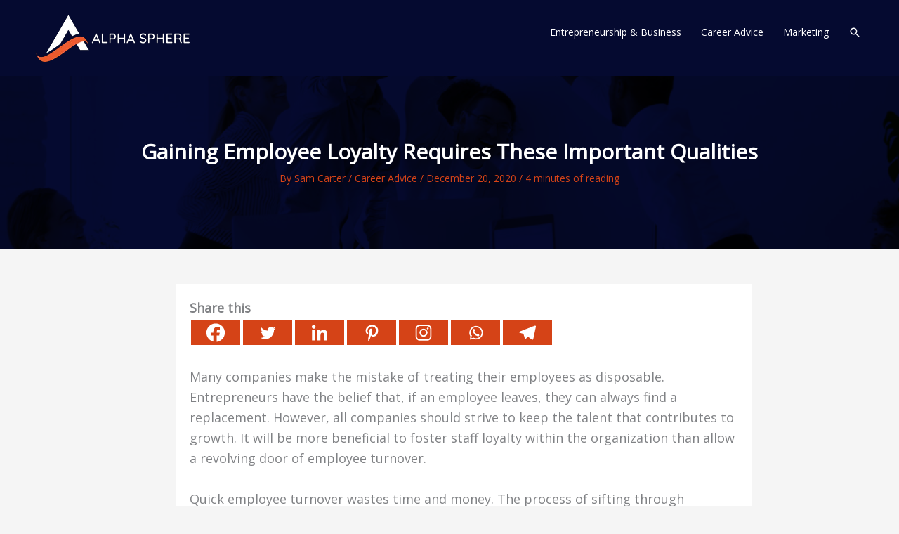

--- FILE ---
content_type: text/html; charset=utf-8
request_url: https://www.google.com/recaptcha/api2/aframe
body_size: 266
content:
<!DOCTYPE HTML><html><head><meta http-equiv="content-type" content="text/html; charset=UTF-8"></head><body><script nonce="aKaiu5VxJOfR05iAhytaWg">/** Anti-fraud and anti-abuse applications only. See google.com/recaptcha */ try{var clients={'sodar':'https://pagead2.googlesyndication.com/pagead/sodar?'};window.addEventListener("message",function(a){try{if(a.source===window.parent){var b=JSON.parse(a.data);var c=clients[b['id']];if(c){var d=document.createElement('img');d.src=c+b['params']+'&rc='+(localStorage.getItem("rc::a")?sessionStorage.getItem("rc::b"):"");window.document.body.appendChild(d);sessionStorage.setItem("rc::e",parseInt(sessionStorage.getItem("rc::e")||0)+1);localStorage.setItem("rc::h",'1768717144328');}}}catch(b){}});window.parent.postMessage("_grecaptcha_ready", "*");}catch(b){}</script></body></html>